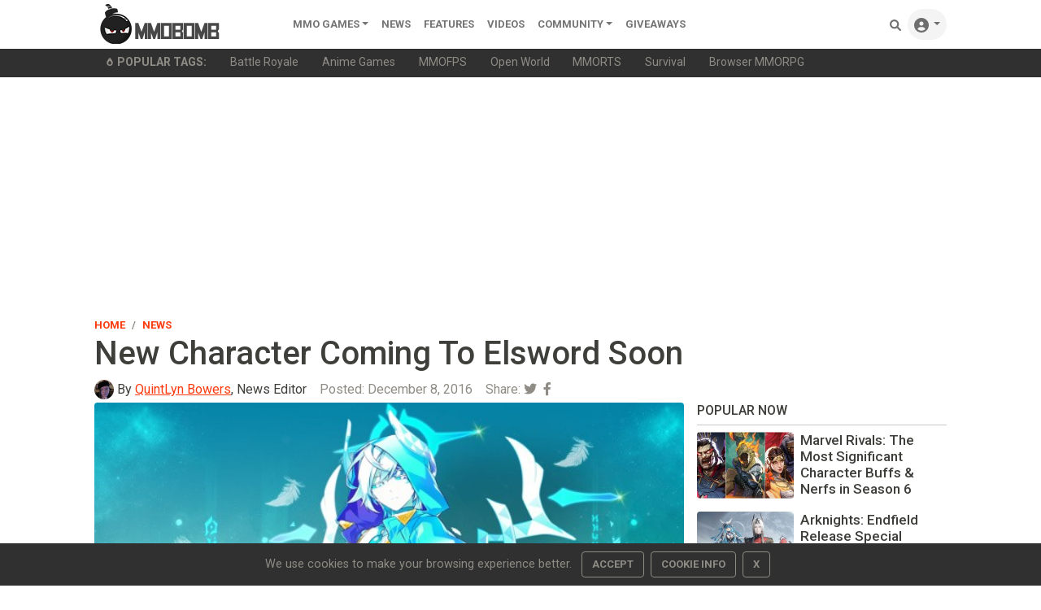

--- FILE ---
content_type: text/html; charset=utf-8
request_url: https://www.google.com/recaptcha/api2/aframe
body_size: 268
content:
<!DOCTYPE HTML><html><head><meta http-equiv="content-type" content="text/html; charset=UTF-8"></head><body><script nonce="rNPKA8_A6xVLY7hYxWw_2A">/** Anti-fraud and anti-abuse applications only. See google.com/recaptcha */ try{var clients={'sodar':'https://pagead2.googlesyndication.com/pagead/sodar?'};window.addEventListener("message",function(a){try{if(a.source===window.parent){var b=JSON.parse(a.data);var c=clients[b['id']];if(c){var d=document.createElement('img');d.src=c+b['params']+'&rc='+(localStorage.getItem("rc::a")?sessionStorage.getItem("rc::b"):"");window.document.body.appendChild(d);sessionStorage.setItem("rc::e",parseInt(sessionStorage.getItem("rc::e")||0)+1);localStorage.setItem("rc::h",'1768830965511');}}}catch(b){}});window.parent.postMessage("_grecaptcha_ready", "*");}catch(b){}</script></body></html>